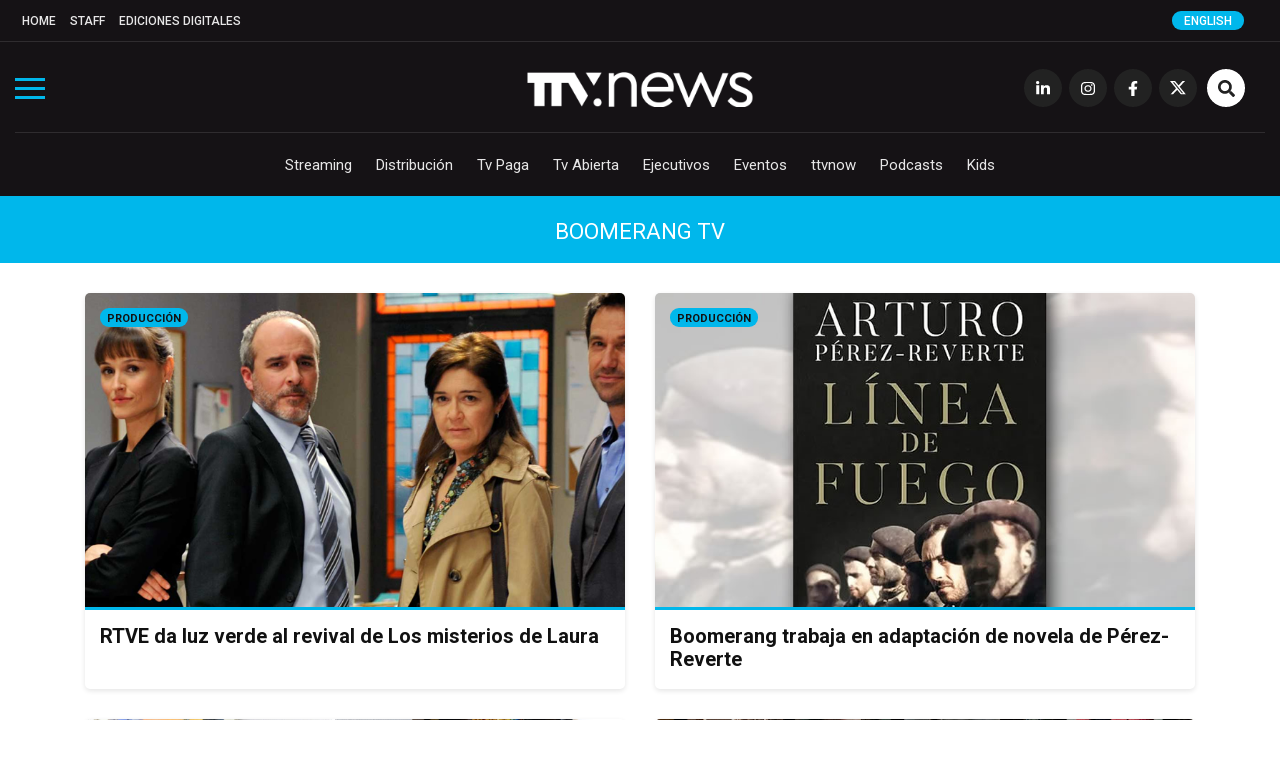

--- FILE ---
content_type: text/html; charset=UTF-8
request_url: https://todotvnews.com/seccion/boomerang-tv/page/3/
body_size: 9673
content:


<!DOCTYPE html>
<html lang="es-ES">
	<head>
		<meta charset="utf-8">
		<meta http-equiv="X-UA-Compatible" content="IE=edge">
		<meta name="viewport" content="width=device-width, initial-scale=1">
		
		<!-- Google Tag Manager -->
		<script>(function(w,d,s,l,i){w[l]=w[l]||[];w[l].push({'gtm.start':
		new Date().getTime(),event:'gtm.js'});var f=d.getElementsByTagName(s)[0],
		j=d.createElement(s),dl=l!='dataLayer'?'&l='+l:'';j.async=true;j.src=
		'https://www.googletagmanager.com/gtm.js?id='+i+dl;f.parentNode.insertBefore(j,f);
		})(window,document,'script','dataLayer','GTM-5K4WX5L');</script>
		<!-- End Google Tag Manager -->

		
                	<title>Boomerang TV</title>
                
        <title>Boomerang TV archivos - Página 3 de 7 - TTV News</title>

		        
		
				
		
		<!-- favicon -->
		<link rel="shortcut icon" href="https://todotvnews.com/wp-content/themes/ttvnews_theme/assets/images/favicon.png?v2">
		<!-- Google Fonts-->
		<link href="https://fonts.googleapis.com/css?family=Roboto:300,400,400i,500,700,900&display=swap" rel="stylesheet">
		<link href="https://fonts.googleapis.com/css?family=Open+Sans:300,400,400i,700,800" rel="stylesheet">
		
		<!-- Bootstrap CSS -->
		<link href="https://todotvnews.com/wp-content/themes/ttvnews_theme/assets/bootstrap/css/bootstrap.min.css" rel="stylesheet">
		<!-- Hover CSS -->
		<link href="https://todotvnews.com/wp-content/themes/ttvnews_theme/assets/css/hover.css" rel="stylesheet">
		<!-- Normalize CSS -->
    	<link href="https://todotvnews.com/wp-content/themes/ttvnews_theme/assets/css/normalize.css" rel="stylesheet">
    	<!-- Toggle CSS -->
    	<link href="https://todotvnews.com/wp-content/themes/ttvnews_theme/assets/css/toggle-menu.css?20211217v2" rel="stylesheet">
    	<!-- Slick CSS -->
    	<link href="https://todotvnews.com/wp-content/themes/ttvnews_theme/assets/css/slick.css" rel="stylesheet">
    	<!-- SlickTheme CSS -->
    	<link href="https://todotvnews.com/wp-content/themes/ttvnews_theme/assets/css/slick-theme.css" rel="stylesheet">
        <!-- Animate CSS -->
    	<link href="https://todotvnews.com/wp-content/themes/ttvnews_theme/assets/css/animate.css" rel="stylesheet">
		<!-- Custom css  -->
		<link href="https://todotvnews.com/wp-content/themes/ttvnews_theme/assets/css/style.css?20201205" rel="stylesheet">
		
				<style>
        	.content-banner-en{display:none;}
        </style>
						
		<!--touch icon-->
		<link rel="apple-touch-icon" href="https://todotvnews.com/wp-content/themes/ttvnews_theme/assets/images/touch-icon-iphone-v2.png">
		<link rel="apple-touch-icon" sizes="76x76" href="https://todotvnews.com/wp-content/themes/ttvnews_theme/assets/images/touch-icon-iphone-v2.png">
		<link rel="apple-touch-icon" sizes="120x120" href="https://todotvnews.com/wp-content/themes/ttvnews_theme/assets/images/touch-icon-iphone-v2.png">
		<link rel="apple-touch-icon" sizes="152x152" href="https://todotvnews.com/wp-content/themes/ttvnews_theme/assets/images/touch-icon-iphone-v2.png">

		<!-- HTML5 shim and Respond.js for IE8 support of HTML5 elements and media queries -->
		<!-- WARNING: Respond.js doesn't work if you view the page via file:// -->
		<!--[if lt IE 9]
		<script src="https://oss.maxcdn.com/html5shiv/3.7.3/html5shiv.min.js"></script>
		<script src="https://oss.maxcdn.com/respond/1.4.2/respond.min.js"></script>
		<![endif]-->
		<script defer src="https://use.fontawesome.com/releases/v5.15.4/js/all.js" integrity="sha384-rOA1PnstxnOBLzCLMcre8ybwbTmemjzdNlILg8O7z1lUkLXozs4DHonlDtnE7fpc" crossorigin="anonymous"></script>

		<meta name='robots' content='index, follow, max-image-preview:large, max-snippet:-1, max-video-preview:-1' />

	<!-- This site is optimized with the Yoast SEO plugin v17.0 - https://yoast.com/wordpress/plugins/seo/ -->
	<link rel="canonical" href="https://todotvnews.com/seccion/boomerang-tv/page/3/" />
	<link rel="prev" href="https://todotvnews.com/seccion/boomerang-tv/page/2/" />
	<link rel="next" href="https://todotvnews.com/seccion/boomerang-tv/page/4/" />
	<meta property="og:locale" content="es_ES" />
	<meta property="og:type" content="article" />
	<meta property="og:title" content="Boomerang TV archivos - Página 3 de 7 - TTV News" />
	<meta property="og:url" content="https://todotvnews.com/seccion/boomerang-tv/" />
	<meta property="og:site_name" content="TTV News" />
	<meta name="twitter:card" content="summary_large_image" />
	<meta name="twitter:site" content="@todotvnews" />
	<script type="application/ld+json" class="yoast-schema-graph">{"@context":"https://schema.org","@graph":[{"@type":"Organization","@id":"https://todotvnews.com/en/#organization","name":"TTV Media Group","url":"https://todotvnews.com/en/","sameAs":["https://www.facebook.com/todotvnewsoficial?ref=hl","https://www.instagram.com/todotvnews","https://www.linkedin.com/company/todotvmedia","https://twitter.com/todotvnews"],"logo":{"@type":"ImageObject","@id":"https://todotvnews.com/en/#logo","inLanguage":"es","url":"https://www.todotvnews.com/wp-content/uploads/2022/07/logo-ttvmediagroup-v2.png","contentUrl":"https://www.todotvnews.com/wp-content/uploads/2022/07/logo-ttvmediagroup-v2.png","width":552,"height":150,"caption":"TTV Media Group"},"image":{"@id":"https://todotvnews.com/en/#logo"}},{"@type":"WebSite","@id":"https://todotvnews.com/en/#website","url":"https://todotvnews.com/en/","name":"TTV News","description":"Somos es el medio l\u00edder de informaci\u00f3n sobre el negocio de la producci\u00f3n, distribuci\u00f3n y consumo de contenidos audiovisuales en Iberoam\u00e9rica","publisher":{"@id":"https://todotvnews.com/en/#organization"},"potentialAction":[{"@type":"SearchAction","target":{"@type":"EntryPoint","urlTemplate":"https://todotvnews.com/en/?s={search_term_string}"},"query-input":"required name=search_term_string"}],"inLanguage":"es"},{"@type":"CollectionPage","@id":"https://todotvnews.com/seccion/boomerang-tv/page/3/#webpage","url":"https://todotvnews.com/seccion/boomerang-tv/page/3/","name":"Boomerang TV archivos - P\u00e1gina 3 de 7 - TTV News","isPartOf":{"@id":"https://todotvnews.com/en/#website"},"breadcrumb":{"@id":"https://todotvnews.com/seccion/boomerang-tv/page/3/#breadcrumb"},"inLanguage":"es","potentialAction":[{"@type":"ReadAction","target":["https://todotvnews.com/seccion/boomerang-tv/page/3/"]}]},{"@type":"BreadcrumbList","@id":"https://todotvnews.com/seccion/boomerang-tv/page/3/#breadcrumb","itemListElement":[{"@type":"ListItem","position":1,"name":"Portada","item":"https://todotvnews.com/en/"},{"@type":"ListItem","position":2,"name":"Boomerang TV"}]}]}</script>
	<!-- / Yoast SEO plugin. -->


<link rel="alternate" type="application/rss+xml" title="TTV News &raquo; Boomerang TV Seccion Feed" href="https://todotvnews.com/seccion/boomerang-tv/feed/" />
<link rel='stylesheet' id='wp-block-library-css' href='https://todotvnews.com/wp-includes/css/dist/block-library/style.min.css?ver=6165724e95ebf11659dc72591835af3e' type='text/css' media='all' />
<link rel='stylesheet' id='classic-theme-styles-css' href='https://todotvnews.com/wp-includes/css/classic-themes.min.css?ver=1' type='text/css' media='all' />
<style id='global-styles-inline-css' type='text/css'>
body{--wp--preset--color--black: #000000;--wp--preset--color--cyan-bluish-gray: #abb8c3;--wp--preset--color--white: #ffffff;--wp--preset--color--pale-pink: #f78da7;--wp--preset--color--vivid-red: #cf2e2e;--wp--preset--color--luminous-vivid-orange: #ff6900;--wp--preset--color--luminous-vivid-amber: #fcb900;--wp--preset--color--light-green-cyan: #7bdcb5;--wp--preset--color--vivid-green-cyan: #00d084;--wp--preset--color--pale-cyan-blue: #8ed1fc;--wp--preset--color--vivid-cyan-blue: #0693e3;--wp--preset--color--vivid-purple: #9b51e0;--wp--preset--gradient--vivid-cyan-blue-to-vivid-purple: linear-gradient(135deg,rgba(6,147,227,1) 0%,rgb(155,81,224) 100%);--wp--preset--gradient--light-green-cyan-to-vivid-green-cyan: linear-gradient(135deg,rgb(122,220,180) 0%,rgb(0,208,130) 100%);--wp--preset--gradient--luminous-vivid-amber-to-luminous-vivid-orange: linear-gradient(135deg,rgba(252,185,0,1) 0%,rgba(255,105,0,1) 100%);--wp--preset--gradient--luminous-vivid-orange-to-vivid-red: linear-gradient(135deg,rgba(255,105,0,1) 0%,rgb(207,46,46) 100%);--wp--preset--gradient--very-light-gray-to-cyan-bluish-gray: linear-gradient(135deg,rgb(238,238,238) 0%,rgb(169,184,195) 100%);--wp--preset--gradient--cool-to-warm-spectrum: linear-gradient(135deg,rgb(74,234,220) 0%,rgb(151,120,209) 20%,rgb(207,42,186) 40%,rgb(238,44,130) 60%,rgb(251,105,98) 80%,rgb(254,248,76) 100%);--wp--preset--gradient--blush-light-purple: linear-gradient(135deg,rgb(255,206,236) 0%,rgb(152,150,240) 100%);--wp--preset--gradient--blush-bordeaux: linear-gradient(135deg,rgb(254,205,165) 0%,rgb(254,45,45) 50%,rgb(107,0,62) 100%);--wp--preset--gradient--luminous-dusk: linear-gradient(135deg,rgb(255,203,112) 0%,rgb(199,81,192) 50%,rgb(65,88,208) 100%);--wp--preset--gradient--pale-ocean: linear-gradient(135deg,rgb(255,245,203) 0%,rgb(182,227,212) 50%,rgb(51,167,181) 100%);--wp--preset--gradient--electric-grass: linear-gradient(135deg,rgb(202,248,128) 0%,rgb(113,206,126) 100%);--wp--preset--gradient--midnight: linear-gradient(135deg,rgb(2,3,129) 0%,rgb(40,116,252) 100%);--wp--preset--duotone--dark-grayscale: url('#wp-duotone-dark-grayscale');--wp--preset--duotone--grayscale: url('#wp-duotone-grayscale');--wp--preset--duotone--purple-yellow: url('#wp-duotone-purple-yellow');--wp--preset--duotone--blue-red: url('#wp-duotone-blue-red');--wp--preset--duotone--midnight: url('#wp-duotone-midnight');--wp--preset--duotone--magenta-yellow: url('#wp-duotone-magenta-yellow');--wp--preset--duotone--purple-green: url('#wp-duotone-purple-green');--wp--preset--duotone--blue-orange: url('#wp-duotone-blue-orange');--wp--preset--font-size--small: 13px;--wp--preset--font-size--medium: 20px;--wp--preset--font-size--large: 36px;--wp--preset--font-size--x-large: 42px;--wp--preset--spacing--20: 0.44rem;--wp--preset--spacing--30: 0.67rem;--wp--preset--spacing--40: 1rem;--wp--preset--spacing--50: 1.5rem;--wp--preset--spacing--60: 2.25rem;--wp--preset--spacing--70: 3.38rem;--wp--preset--spacing--80: 5.06rem;}:where(.is-layout-flex){gap: 0.5em;}body .is-layout-flow > .alignleft{float: left;margin-inline-start: 0;margin-inline-end: 2em;}body .is-layout-flow > .alignright{float: right;margin-inline-start: 2em;margin-inline-end: 0;}body .is-layout-flow > .aligncenter{margin-left: auto !important;margin-right: auto !important;}body .is-layout-constrained > .alignleft{float: left;margin-inline-start: 0;margin-inline-end: 2em;}body .is-layout-constrained > .alignright{float: right;margin-inline-start: 2em;margin-inline-end: 0;}body .is-layout-constrained > .aligncenter{margin-left: auto !important;margin-right: auto !important;}body .is-layout-constrained > :where(:not(.alignleft):not(.alignright):not(.alignfull)){max-width: var(--wp--style--global--content-size);margin-left: auto !important;margin-right: auto !important;}body .is-layout-constrained > .alignwide{max-width: var(--wp--style--global--wide-size);}body .is-layout-flex{display: flex;}body .is-layout-flex{flex-wrap: wrap;align-items: center;}body .is-layout-flex > *{margin: 0;}:where(.wp-block-columns.is-layout-flex){gap: 2em;}.has-black-color{color: var(--wp--preset--color--black) !important;}.has-cyan-bluish-gray-color{color: var(--wp--preset--color--cyan-bluish-gray) !important;}.has-white-color{color: var(--wp--preset--color--white) !important;}.has-pale-pink-color{color: var(--wp--preset--color--pale-pink) !important;}.has-vivid-red-color{color: var(--wp--preset--color--vivid-red) !important;}.has-luminous-vivid-orange-color{color: var(--wp--preset--color--luminous-vivid-orange) !important;}.has-luminous-vivid-amber-color{color: var(--wp--preset--color--luminous-vivid-amber) !important;}.has-light-green-cyan-color{color: var(--wp--preset--color--light-green-cyan) !important;}.has-vivid-green-cyan-color{color: var(--wp--preset--color--vivid-green-cyan) !important;}.has-pale-cyan-blue-color{color: var(--wp--preset--color--pale-cyan-blue) !important;}.has-vivid-cyan-blue-color{color: var(--wp--preset--color--vivid-cyan-blue) !important;}.has-vivid-purple-color{color: var(--wp--preset--color--vivid-purple) !important;}.has-black-background-color{background-color: var(--wp--preset--color--black) !important;}.has-cyan-bluish-gray-background-color{background-color: var(--wp--preset--color--cyan-bluish-gray) !important;}.has-white-background-color{background-color: var(--wp--preset--color--white) !important;}.has-pale-pink-background-color{background-color: var(--wp--preset--color--pale-pink) !important;}.has-vivid-red-background-color{background-color: var(--wp--preset--color--vivid-red) !important;}.has-luminous-vivid-orange-background-color{background-color: var(--wp--preset--color--luminous-vivid-orange) !important;}.has-luminous-vivid-amber-background-color{background-color: var(--wp--preset--color--luminous-vivid-amber) !important;}.has-light-green-cyan-background-color{background-color: var(--wp--preset--color--light-green-cyan) !important;}.has-vivid-green-cyan-background-color{background-color: var(--wp--preset--color--vivid-green-cyan) !important;}.has-pale-cyan-blue-background-color{background-color: var(--wp--preset--color--pale-cyan-blue) !important;}.has-vivid-cyan-blue-background-color{background-color: var(--wp--preset--color--vivid-cyan-blue) !important;}.has-vivid-purple-background-color{background-color: var(--wp--preset--color--vivid-purple) !important;}.has-black-border-color{border-color: var(--wp--preset--color--black) !important;}.has-cyan-bluish-gray-border-color{border-color: var(--wp--preset--color--cyan-bluish-gray) !important;}.has-white-border-color{border-color: var(--wp--preset--color--white) !important;}.has-pale-pink-border-color{border-color: var(--wp--preset--color--pale-pink) !important;}.has-vivid-red-border-color{border-color: var(--wp--preset--color--vivid-red) !important;}.has-luminous-vivid-orange-border-color{border-color: var(--wp--preset--color--luminous-vivid-orange) !important;}.has-luminous-vivid-amber-border-color{border-color: var(--wp--preset--color--luminous-vivid-amber) !important;}.has-light-green-cyan-border-color{border-color: var(--wp--preset--color--light-green-cyan) !important;}.has-vivid-green-cyan-border-color{border-color: var(--wp--preset--color--vivid-green-cyan) !important;}.has-pale-cyan-blue-border-color{border-color: var(--wp--preset--color--pale-cyan-blue) !important;}.has-vivid-cyan-blue-border-color{border-color: var(--wp--preset--color--vivid-cyan-blue) !important;}.has-vivid-purple-border-color{border-color: var(--wp--preset--color--vivid-purple) !important;}.has-vivid-cyan-blue-to-vivid-purple-gradient-background{background: var(--wp--preset--gradient--vivid-cyan-blue-to-vivid-purple) !important;}.has-light-green-cyan-to-vivid-green-cyan-gradient-background{background: var(--wp--preset--gradient--light-green-cyan-to-vivid-green-cyan) !important;}.has-luminous-vivid-amber-to-luminous-vivid-orange-gradient-background{background: var(--wp--preset--gradient--luminous-vivid-amber-to-luminous-vivid-orange) !important;}.has-luminous-vivid-orange-to-vivid-red-gradient-background{background: var(--wp--preset--gradient--luminous-vivid-orange-to-vivid-red) !important;}.has-very-light-gray-to-cyan-bluish-gray-gradient-background{background: var(--wp--preset--gradient--very-light-gray-to-cyan-bluish-gray) !important;}.has-cool-to-warm-spectrum-gradient-background{background: var(--wp--preset--gradient--cool-to-warm-spectrum) !important;}.has-blush-light-purple-gradient-background{background: var(--wp--preset--gradient--blush-light-purple) !important;}.has-blush-bordeaux-gradient-background{background: var(--wp--preset--gradient--blush-bordeaux) !important;}.has-luminous-dusk-gradient-background{background: var(--wp--preset--gradient--luminous-dusk) !important;}.has-pale-ocean-gradient-background{background: var(--wp--preset--gradient--pale-ocean) !important;}.has-electric-grass-gradient-background{background: var(--wp--preset--gradient--electric-grass) !important;}.has-midnight-gradient-background{background: var(--wp--preset--gradient--midnight) !important;}.has-small-font-size{font-size: var(--wp--preset--font-size--small) !important;}.has-medium-font-size{font-size: var(--wp--preset--font-size--medium) !important;}.has-large-font-size{font-size: var(--wp--preset--font-size--large) !important;}.has-x-large-font-size{font-size: var(--wp--preset--font-size--x-large) !important;}
.wp-block-navigation a:where(:not(.wp-element-button)){color: inherit;}
:where(.wp-block-columns.is-layout-flex){gap: 2em;}
.wp-block-pullquote{font-size: 1.5em;line-height: 1.6;}
</style>
<link rel='stylesheet' id='wpml-legacy-horizontal-list-0-css' href='//todotvnews.com/wp-content/plugins/sitepress-multilingual-cms/templates/language-switchers/legacy-list-horizontal/style.css?ver=1' type='text/css' media='all' />
<link rel='stylesheet' id='search-filter-plugin-styles-css' href='https://todotvnews.com/wp-content/plugins/search-filter-pro/public/assets/css/search-filter.min.css?ver=2.5.12' type='text/css' media='all' />
<script type='text/javascript' src='https://todotvnews.com/wp-includes/js/jquery/jquery.min.js?ver=3.6.1' id='jquery-core-js'></script>
<script type='text/javascript' src='https://todotvnews.com/wp-includes/js/jquery/jquery-migrate.min.js?ver=3.3.2' id='jquery-migrate-js'></script>
<script type='text/javascript' id='search-filter-plugin-build-js-extra'>
/* <![CDATA[ */
var SF_LDATA = {"ajax_url":"https:\/\/todotvnews.com\/wp-admin\/admin-ajax.php","home_url":"https:\/\/todotvnews.com\/","extensions":[]};
/* ]]> */
</script>
<script type='text/javascript' src='https://todotvnews.com/wp-content/plugins/search-filter-pro/public/assets/js/search-filter-build.min.js?ver=2.5.12' id='search-filter-plugin-build-js'></script>
<script type='text/javascript' src='https://todotvnews.com/wp-content/plugins/search-filter-pro/public/assets/js/chosen.jquery.min.js?ver=2.5.12' id='search-filter-plugin-chosen-js'></script>
<meta name="generator" content="WPML ver:4.2.7.1 stt:1,2;" />
		
	</head>
	<body>
		
		<!-- Google Tag Manager (noscript) -->
		<noscript><iframe src="https://www.googletagmanager.com/ns.html?id=GTM-5K4WX5L"
		height="0" width="0" style="display:none;visibility:hidden"></iframe></noscript>
		<!-- End Google Tag Manager (noscript) -->
    
    	<!-- Preloader -->
		<!--<div id="preloader">
          <div id="status" class="animated infinite fadeIn">&nbsp;</div>
        </div>-->
		
		        
        <span class="ir-arriba bg-white"><i class="fas fa-angle-up"></i></span>
       
       <div class="menu-toggle">
            <div class="one"></div>
            <div class="two"></div>
            <div class="three"></div>
        </div>
        
        <div class="menu-section">
        	<img src="https://todotvnews.com/wp-content/themes/ttvnews_theme/assets/images/logo-ttvnews-light-v2.png" alt="" id="menu-logo" class="hidden center-img">
            <nav>
                <ul role="navigation" class="navigation hidden">
                    <div class="menu-menu-principal-container"><ul id="menu-menu-principal" class="menu"><li id="menu-item-4931" class="display-block-1024 menu-item menu-item-type-custom menu-item-object-custom menu-item-4931"><a href="http://www.todotvnews.com">Home</a></li>
<li id="menu-item-46" class="hvr-underline-from-center menu-item menu-item-type-taxonomy menu-item-object-category menu-item-46"><a href="https://todotvnews.com/category/streaming/">Streaming</a></li>
<li id="menu-item-47" class="hvr-underline-from-center menu-item menu-item-type-taxonomy menu-item-object-category menu-item-47"><a href="https://todotvnews.com/category/distribucion/">Distribución</a></li>
<li id="menu-item-3453" class="hvr-underline-from-center menu-item menu-item-type-taxonomy menu-item-object-category menu-item-3453"><a href="https://todotvnews.com/category/tv-paga/">Tv Paga</a></li>
<li id="menu-item-49" class="hvr-underline-from-center menu-item menu-item-type-taxonomy menu-item-object-category menu-item-49"><a href="https://todotvnews.com/category/tv-abierta/">Tv Abierta</a></li>
<li id="menu-item-51" class="hvr-underline-from-center menu-item menu-item-type-taxonomy menu-item-object-category menu-item-51"><a href="https://todotvnews.com/category/ejecutivos/">Ejecutivos</a></li>
<li id="menu-item-52" class="hvr-underline-from-center menu-item menu-item-type-taxonomy menu-item-object-category menu-item-52"><a href="https://todotvnews.com/category/eventos/">Eventos</a></li>
<li id="menu-item-3756" class="hvr-underline-from-center menu-item menu-item-type-taxonomy menu-item-object-category menu-item-3756"><a href="https://todotvnews.com/category/ttvnow/">ttvnow</a></li>
<li id="menu-item-54934" class="hvr-underline-from-center menu-item menu-item-type-taxonomy menu-item-object-category menu-item-54934"><a href="https://todotvnews.com/podcasts/">Podcasts</a></li>
<li id="menu-item-114850" class="hvr-underline-from-center menu-item menu-item-type-taxonomy menu-item-object-category menu-item-114850"><a href="https://todotvnews.com/category/kids/">Kids</a></li>
</ul></div>                </ul>
                <ul role="navigation" class="navigation hidden">
                    <div class="menu-menu-top-container"><ul id="menu-menu-top" class="menu"><li id="menu-item-282" class="display-none-1024 menu-item menu-item-type-custom menu-item-object-custom menu-item-282"><a href="http://www.todotvnews.com">Home</a></li>
<li id="menu-item-4715" class="menu-item menu-item-type-post_type menu-item-object-page menu-item-4715"><a href="https://todotvnews.com/staff/">Staff</a></li>
<li id="menu-item-4714" class="menu-item menu-item-type-taxonomy menu-item-object-category menu-item-4714"><a href="https://todotvnews.com/category/ediciones-digitales/">Ediciones Digitales</a></li>
</ul></div>                </ul>
                <ul role="navigation" class="center-nav navigation hidden">
                	<li><a href="https://www.linkedin.com/company/todotvmedia" target="_blank" class="transi-fade"><i class="fab fa-linkedin-in"></i></a></li>
                    <li><a href="https://www.instagram.com/todotvnews" target="_blank" class="transi-fade"><i class="fab fa-instagram"></i></a></li>
                    <li><a href="https://www.facebook.com/todotvnewsoficial" target="_blank" class="transi-fade"><i class="fab fa-facebook-f"></i></a></li>
                    <li><a href="https://twitter.com/todotvnews" target="_blank" class="transi-fade"><img src="https://todotvnews.com/wp-content/themes/ttvnews_theme/assets/images/x-twitter.svg" alt="" class="x-twitter" style="width: 13px;"></a></li>
                </ul>
            </nav>
		</div>
        
		<header class="section main-header">
             	
			<div class="section header-top">
            	<div class="container-fluid">
                	<div class="row">
                    	<div class="col-md-12 col-sm-12 col-xs-12">
                        	<nav class="menu-menu-top-container"><ul id="menu-menu-top-1" class="menu"><li class="display-none-1024 menu-item menu-item-type-custom menu-item-object-custom menu-item-282"><a href="http://www.todotvnews.com">Home</a></li>
<li class="menu-item menu-item-type-post_type menu-item-object-page menu-item-4715"><a href="https://todotvnews.com/staff/">Staff</a></li>
<li class="menu-item menu-item-type-taxonomy menu-item-object-category menu-item-4714"><a href="https://todotvnews.com/category/ediciones-digitales/">Ediciones Digitales</a></li>
</ul></nav>                        	
                                                        <a href="https://www.todotvnews.com/en" class="select-language" onclick="ga('send', 'event', 'CLIC', 'idioma en');">English</a>
                                                        
                                                        
                        </div> <!--end col-->
                    </div> <!--end row-->
                </div> <!--end container-->
            </div> <!--end header top-->
            
			
			<div class="section header-content">
				<div class="container-fluid">
					<div class="row">
						<div class="col-md-12 col-sm-12 col-xs-12">
					   		
						   <a href="https://todotvnews.com/" rel="home"><img src="https://todotvnews.com/wp-content/themes/ttvnews_theme/assets/images/logo-ttvnews-light-v2.png" alt="" id="main-logo"></a>
							<nav class="social-nav">
								<ul>
									<li class="display-none-1024"><a href="https://www.linkedin.com/company/todotvmedia" target="_blank" class="transi-fade"><i class="fab fa-linkedin-in"></i></a></li>
									<li class="display-none-1024"><a href="https://www.instagram.com/todotvnews" target="_blank" class="transi-fade"><i class="fab fa-instagram"></i></a></li>
									<li class="display-none-1024"><a href="https://www.facebook.com/todotvnewsoficial" target="_blank" class="transi-fade"><i class="fab fa-facebook-f"></i></a></li>
									<li class="display-none-1024"><a href="https://twitter.com/todotvnews" target="_blank" class="transi-fade">
										<img src="https://todotvnews.com/wp-content/themes/ttvnews_theme/assets/images/x-twitter.svg" alt="" class="x-twitter" style="width: 16px; margin: 0 auto; padding-top: 12px;">	
									</a></li>
									<!--<li class="display-none-1024"><a href="https://www.youtube.com/channel/UC7b3eBswBdMjpGH0Ijisx0Q" target="_blank" class="transi-fade"><i class="fab fa-youtube"></i></a></li>-->
									<li class="btn-search">
										<a id="toggle-search-btn" class="transi-fade"><i class="fas fa-search"></i></a>
										<a id="toggle-search-close-btn" class="transi-fade"><i class="fas fa-times"></i></a>
									</li>
								</ul>
							</nav> <!--end social nav-->
							<nav class="main-nav">
								<nav class="menu-menu-principal-container"><ul id="menu-menu-principal-1" class="menu"><li class="display-block-1024 menu-item menu-item-type-custom menu-item-object-custom menu-item-4931"><a href="http://www.todotvnews.com">Home</a></li>
<li class="hvr-underline-from-center menu-item menu-item-type-taxonomy menu-item-object-category menu-item-46"><a href="https://todotvnews.com/category/streaming/">Streaming</a></li>
<li class="hvr-underline-from-center menu-item menu-item-type-taxonomy menu-item-object-category menu-item-47"><a href="https://todotvnews.com/category/distribucion/">Distribución</a></li>
<li class="hvr-underline-from-center menu-item menu-item-type-taxonomy menu-item-object-category menu-item-3453"><a href="https://todotvnews.com/category/tv-paga/">Tv Paga</a></li>
<li class="hvr-underline-from-center menu-item menu-item-type-taxonomy menu-item-object-category menu-item-49"><a href="https://todotvnews.com/category/tv-abierta/">Tv Abierta</a></li>
<li class="hvr-underline-from-center menu-item menu-item-type-taxonomy menu-item-object-category menu-item-51"><a href="https://todotvnews.com/category/ejecutivos/">Ejecutivos</a></li>
<li class="hvr-underline-from-center menu-item menu-item-type-taxonomy menu-item-object-category menu-item-52"><a href="https://todotvnews.com/category/eventos/">Eventos</a></li>
<li class="hvr-underline-from-center menu-item menu-item-type-taxonomy menu-item-object-category menu-item-3756"><a href="https://todotvnews.com/category/ttvnow/">ttvnow</a></li>
<li class="hvr-underline-from-center menu-item menu-item-type-taxonomy menu-item-object-category menu-item-54934"><a href="https://todotvnews.com/podcasts/">Podcasts</a></li>
<li class="hvr-underline-from-center menu-item menu-item-type-taxonomy menu-item-object-category menu-item-114850"><a href="https://todotvnews.com/category/kids/">Kids</a></li>
</ul></nav>							</nav> <!--end main nav-->

							<div class="div-search">
								<form role="search" method="get" action="https://todotvnews.com/">
									<input type="submit" value="" onclick="ga('send', 'event', 'CLIC', 'busqueda');" />
									<label>
										<input type="search" placeholder="Buscar..." value="" name="s" title="Buscar:" />
									</label>
								</form>
							</div> <!--end search-->

						</div> <!--end col-->
					</div> <!--end row-->
				</div> <!--end container-->
			</div> <!--end header content-->
		</header> <!--end header-->
		<div class="section category-title bg-light-blue color-white text-center text-uppercase">
			<div class="container">
				<div class="row">
					<div class="col-md-12 col-sm-12 col-xs-12">
						<h2>Boomerang TV</h2>
					</div>
				</div>
			</div>
		</div>
		
		<section class="section">
			<div class="container">
				<div class="row">
        
                                
                	
                
                	<div class="col-lg-6 col-md-6 col-sm-12 col-xs-12">
						<article class="matchheight size-3 bg-white box-shadow border-radius-5">
							<a onclick="ga('send', 'event', 'CLIC', 'taxonomy photo', 'RTVE da luz verde al revival de Los misterios de Laura');" href="https://todotvnews.com/rtve-da-luz-verde-al-revival-de-los-misterios-de-laura/">
								<figure class="entry-image bg-image border-botom border-radius-5-0" style="background-image:url(https://todotvnews.com/wp-content/uploads/2021/05/los_misterios_de_laura_960.jpg);">
									<img src="https://todotvnews.com/wp-content/themes/ttvnews_theme/assets/images/recent-post/img-transparente-02.png" alt="">
								</figure> <!--end figure-->
							</a>
							<div class="entry-category">
								<a href="https://todotvnews.com/category/produccion/" rel="category tag">Producción</a> 
							</div> <!--end entry category-->
							<div class="entry-data">
								<div class="entry-title">
									<h3>
										<a onclick="ga('send', 'event', 'CLIC', 'taxonomy title', 'RTVE da luz verde al revival de Los misterios de Laura');" href="https://todotvnews.com/rtve-da-luz-verde-al-revival-de-los-misterios-de-laura/" class="transi-fade">RTVE da luz verde al revival de Los misterios de Laura</a>
									</h3>
									
									
								</div> <!--end entry title-->
							</div> <!--end entry data-->
						</article> <!--end article-->
					</div> <!--end col-->
                	
                                
                	
                
                	<div class="col-lg-6 col-md-6 col-sm-12 col-xs-12">
						<article class="matchheight size-3 bg-white box-shadow border-radius-5">
							<a onclick="ga('send', 'event', 'CLIC', 'taxonomy photo', 'Boomerang trabaja en adaptación de novela de Pérez-Reverte');" href="https://todotvnews.com/boomerang-trabaja-en-adaptacion-de-novela-de-perez-reverte/">
								<figure class="entry-image bg-image border-botom border-radius-5-0" style="background-image:url(https://todotvnews.com/wp-content/uploads/2021/04/arturo_perez_reverte_960.jpg);">
									<img src="https://todotvnews.com/wp-content/themes/ttvnews_theme/assets/images/recent-post/img-transparente-02.png" alt="">
								</figure> <!--end figure-->
							</a>
							<div class="entry-category">
								<a href="https://todotvnews.com/category/produccion/" rel="category tag">Producción</a> 
							</div> <!--end entry category-->
							<div class="entry-data">
								<div class="entry-title">
									<h3>
										<a onclick="ga('send', 'event', 'CLIC', 'taxonomy title', 'Boomerang trabaja en adaptación de novela de Pérez-Reverte');" href="https://todotvnews.com/boomerang-trabaja-en-adaptacion-de-novela-de-perez-reverte/" class="transi-fade">Boomerang trabaja en adaptación de novela de Pérez-Reverte</a>
									</h3>
									
									
								</div> <!--end entry title-->
							</div> <!--end entry data-->
						</article> <!--end article-->
					</div> <!--end col-->
                	
                                
                	
                
                	<div class="col-lg-6 col-md-6 col-sm-12 col-xs-12">
						<article class="matchheight size-3 bg-white box-shadow border-radius-5">
							<a onclick="ga('send', 'event', 'CLIC', 'taxonomy photo', 'Buendía y Boomerang ya graban el revival de Los protegidos');" href="https://todotvnews.com/buendia-y-boomerang-ya-graban-el-revival-de-los-protegidos/">
								<figure class="entry-image bg-image border-botom border-radius-5-0" style="background-image:url(https://todotvnews.com/wp-content/uploads/2021/04/LOSPROTEGIDOSRodaje.960.jpg);">
									<img src="https://todotvnews.com/wp-content/themes/ttvnews_theme/assets/images/recent-post/img-transparente-02.png" alt="">
								</figure> <!--end figure-->
							</a>
							<div class="entry-category">
								<a href="https://todotvnews.com/category/produccion/" rel="category tag">Producción</a> 
							</div> <!--end entry category-->
							<div class="entry-data">
								<div class="entry-title">
									<h3>
										<a onclick="ga('send', 'event', 'CLIC', 'taxonomy title', 'Buendía y Boomerang ya graban el revival de Los protegidos');" href="https://todotvnews.com/buendia-y-boomerang-ya-graban-el-revival-de-los-protegidos/" class="transi-fade">Buendía y Boomerang ya graban el revival de Los protegidos</a>
									</h3>
									
									
								</div> <!--end entry title-->
							</div> <!--end entry data-->
						</article> <!--end article-->
					</div> <!--end col-->
                	
                                
                	
                
                	<div class="col-lg-6 col-md-6 col-sm-12 col-xs-12">
						<article class="matchheight size-3 bg-white box-shadow border-radius-5">
							<a onclick="ga('send', 'event', 'CLIC', 'taxonomy photo', 'Lo que cocina Netflix en España: adaptación de serie turca, Baruca, Intimidad y más');" href="https://todotvnews.com/lo-que-cocina-netflix-en-espana-adaptacion-de-serie-turca-baruca-intimidad-y-mas/">
								<figure class="entry-image bg-image border-botom border-radius-5-0" style="background-image:url(https://todotvnews.com/wp-content/uploads/2021/04/espananetflixpresentacion960.jpg);">
									<img src="https://todotvnews.com/wp-content/themes/ttvnews_theme/assets/images/recent-post/img-transparente-02.png" alt="">
								</figure> <!--end figure-->
							</a>
							<div class="entry-category">
								<a href="https://todotvnews.com/category/produccion/" rel="category tag">Producción</a> <a href="https://todotvnews.com/category/streaming/" rel="category tag">Streaming</a> 
							</div> <!--end entry category-->
							<div class="entry-data">
								<div class="entry-title">
									<h3>
										<a onclick="ga('send', 'event', 'CLIC', 'taxonomy title', 'Lo que cocina Netflix en España: adaptación de serie turca, Baruca, Intimidad y más');" href="https://todotvnews.com/lo-que-cocina-netflix-en-espana-adaptacion-de-serie-turca-baruca-intimidad-y-mas/" class="transi-fade">Lo que cocina Netflix en España: adaptación de serie turca, Baruca, Intimidad y más</a>
									</h3>
									
									
								</div> <!--end entry title-->
							</div> <!--end entry data-->
						</article> <!--end article-->
					</div> <!--end col-->
                	
                                
                	
                
                	<div class="col-lg-6 col-md-6 col-sm-12 col-xs-12">
						<article class="matchheight size-3 bg-white box-shadow border-radius-5">
							<a onclick="ga('send', 'event', 'CLIC', 'taxonomy photo', 'Inés del alma mía, premio del Público a la mejor serie española en el Festival de Luchon');" href="https://todotvnews.com/ines-del-alma-mia-premio-del-publico-a-la-mejor-serie-espanola-en-el-festival-de-luchon/">
								<figure class="entry-image bg-image border-botom border-radius-5-0" style="background-image:url(https://todotvnews.com/wp-content/uploads/2021/03/Final_Grabacion_IDAM_8.jpg);">
									<img src="https://todotvnews.com/wp-content/themes/ttvnews_theme/assets/images/recent-post/img-transparente-02.png" alt="">
								</figure> <!--end figure-->
							</a>
							<div class="entry-category">
								<a href="https://todotvnews.com/category/eventos/" rel="category tag">Eventos</a> 
							</div> <!--end entry category-->
							<div class="entry-data">
								<div class="entry-title">
									<h3>
										<a onclick="ga('send', 'event', 'CLIC', 'taxonomy title', 'Inés del alma mía, premio del Público a la mejor serie española en el Festival de Luchon');" href="https://todotvnews.com/ines-del-alma-mia-premio-del-publico-a-la-mejor-serie-espanola-en-el-festival-de-luchon/" class="transi-fade">Inés del alma mía, premio del Público a la mejor serie española en el Festival de Luchon</a>
									</h3>
									
									
								</div> <!--end entry title-->
							</div> <!--end entry data-->
						</article> <!--end article-->
					</div> <!--end col-->
                	
                                
                	
                
                	<div class="col-lg-6 col-md-6 col-sm-12 col-xs-12">
						<article class="matchheight size-3 bg-white box-shadow border-radius-5">
							<a onclick="ga('send', 'event', 'CLIC', 'taxonomy photo', 'Alba, la Fatmagül española, tiene fecha de estreno: 28 de marzo');" href="https://todotvnews.com/alba-la-fatmagul-espanola-tiene-fecha-de-estreno-28-de-marzo/">
								<figure class="entry-image bg-image border-botom border-radius-5-0" style="background-image:url(https://todotvnews.com/wp-content/uploads/2021/03/alba_poster_960.jpg);">
									<img src="https://todotvnews.com/wp-content/themes/ttvnews_theme/assets/images/recent-post/img-transparente-02.png" alt="">
								</figure> <!--end figure-->
							</a>
							<div class="entry-category">
								<a href="https://todotvnews.com/category/produccion/" rel="category tag">Producción</a> <a href="https://todotvnews.com/category/streaming/" rel="category tag">Streaming</a> 
							</div> <!--end entry category-->
							<div class="entry-data">
								<div class="entry-title">
									<h3>
										<a onclick="ga('send', 'event', 'CLIC', 'taxonomy title', 'Alba, la Fatmagül española, tiene fecha de estreno: 28 de marzo');" href="https://todotvnews.com/alba-la-fatmagul-espanola-tiene-fecha-de-estreno-28-de-marzo/" class="transi-fade">Alba, la Fatmagül española, tiene fecha de estreno: 28 de marzo</a>
									</h3>
									
									
								</div> <!--end entry title-->
							</div> <!--end entry data-->
						</article> <!--end article-->
					</div> <!--end col-->
                	
                                
                	
                
                	<div class="col-lg-6 col-md-6 col-sm-12 col-xs-12">
						<article class="matchheight size-3 bg-white box-shadow border-radius-5">
							<a onclick="ga('send', 'event', 'CLIC', 'taxonomy photo', 'Boomerang TV anuncia adaptación de la novela El corazón helado');" href="https://todotvnews.com/boomerang-tv-anuncia-adaptacion-de-la-novela-el-corazon-helado/">
								<figure class="entry-image bg-image border-botom border-radius-5-0" style="background-image:url(https://todotvnews.com/wp-content/uploads/2021/03/el_corazon_helado_960.jpg);">
									<img src="https://todotvnews.com/wp-content/themes/ttvnews_theme/assets/images/recent-post/img-transparente-02.png" alt="">
								</figure> <!--end figure-->
							</a>
							<div class="entry-category">
								<a href="https://todotvnews.com/category/produccion/" rel="category tag">Producción</a> 
							</div> <!--end entry category-->
							<div class="entry-data">
								<div class="entry-title">
									<h3>
										<a onclick="ga('send', 'event', 'CLIC', 'taxonomy title', 'Boomerang TV anuncia adaptación de la novela El corazón helado');" href="https://todotvnews.com/boomerang-tv-anuncia-adaptacion-de-la-novela-el-corazon-helado/" class="transi-fade">Boomerang TV anuncia adaptación de la novela El corazón helado</a>
									</h3>
									
									
								</div> <!--end entry title-->
							</div> <!--end entry data-->
						</article> <!--end article-->
					</div> <!--end col-->
                	
                                
                	
                
                	<div class="col-lg-6 col-md-6 col-sm-12 col-xs-12">
						<article class="matchheight size-3 bg-white box-shadow border-radius-5">
							<a onclick="ga('send', 'event', 'CLIC', 'taxonomy photo', 'Atresmedia revela el primer teaser de Alba');" href="https://todotvnews.com/atresmedia-revela-el-primer-teaser-de-alba/">
								<figure class="entry-image bg-image border-botom border-radius-5-0" style="background-image:url(https://todotvnews.com/wp-content/uploads/2021/03/alba_rodaje_960.jpg);">
									<img src="https://todotvnews.com/wp-content/themes/ttvnews_theme/assets/images/recent-post/img-transparente-02.png" alt="">
								</figure> <!--end figure-->
							</a>
							<div class="entry-category">
								<a href="https://todotvnews.com/category/produccion/" rel="category tag">Producción</a> <a href="https://todotvnews.com/category/streaming/" rel="category tag">Streaming</a> 
							</div> <!--end entry category-->
							<div class="entry-data">
								<div class="entry-title">
									<h3>
										<a onclick="ga('send', 'event', 'CLIC', 'taxonomy title', 'Atresmedia revela el primer teaser de Alba');" href="https://todotvnews.com/atresmedia-revela-el-primer-teaser-de-alba/" class="transi-fade">Atresmedia revela el primer teaser de Alba</a>
									</h3>
									
									
								</div> <!--end entry title-->
							</div> <!--end entry data-->
						</article> <!--end article-->
					</div> <!--end col-->
                	
                					

                <div class="col-md-12 col-sm-12 col-xs-12">
					<div class="pagination-category"><ul class="center-nav">
<li><a href="https://todotvnews.com/seccion/boomerang-tv/">1</a></li>
<li><a href="https://todotvnews.com/seccion/boomerang-tv/page/2/">2</a></li>
<li class="active"><a href="https://todotvnews.com/seccion/boomerang-tv/page/3/">3</a></li>
<li><a href="https://todotvnews.com/seccion/boomerang-tv/page/4/">4</a></li>
<li><a href="https://todotvnews.com/seccion/boomerang-tv/page/5/">5</a></li>
<li>…</li>
<li><a href="https://todotvnews.com/seccion/boomerang-tv/page/7/">7</a></li></ul></div>
				</div>
                
				</div> <!--end row-->
			</div> <!--end container-->
		</section> <!--end section-->
		

			
			

<!--<div class="sponsored-content" data-sp-content="urufarma" data-sp-location="banner 7">
	<a style="color:white !important;" href="https://todotvnews.com/" onclick="dataLayer.push({'cliente': 'urufarma', 'click': 'true','pocision': 'banner 7'});">Información sobre el libro</a>
</div>	-->

		<div class="section bg-light-blue suscribe-footer">
        	<div class="container">
            	<div class="row">
                	<div class="col-md-12 col-sm-12 col-xs-12">
                    	<h4 class="text-center color-white">
                       		Recibe lo mejor de ttvnews en tu e-mail                       </h4>
                        
                                                <!-- Begin Mailchimp Signup Form -->
                        <div id="mc_embed_signup">
                        <form action="https://todotvnews.us19.list-manage.com/subscribe/post?u=20e54f7fc50c95341800bc481&amp;id=86f5bffb42" method="post" id="mc-embedded-subscribe-form" name="mc-embedded-subscribe-form" class="validate" target="_blank" novalidate>
                            <div id="mc_embed_signup_scroll">
                        <div class="mc-field-group">

                            <input type="email" value="" name="EMAIL" placeholder="E-MAIL" class="required email" id="mce-EMAIL">
                        </div>
                            <div id="mce-responses" class="clear">
                                <div class="response" id="mce-error-response" style="display:none"></div>
                                <div class="response" id="mce-success-response" style="display:none"></div>
                            </div>    <!-- real people should not fill this in and expect good things - do not remove this or risk form bot signups-->
                            <div style="position: absolute; left: -5000px;" aria-hidden="true"><input type="text" name="b_20e54f7fc50c95341800bc481_86f5bffb42" tabindex="-1" value=""></div>
                            <div class="clear">
                            	<input type="submit" value="" name="subscribe" id="mc-embedded-subscribe" class="button" onclick="ga('send', 'event', 'CLIC', 'suscripcion es');">
                            </div>
                            </div>
                        </form>
                        </div>
                        <!--End mc_embed_signup-->
                                                
                        
                        
                    </div>
                </div>
            </div>
        </div>
        <footer class="section bg-black">
			<div class="container">
				<div class="row">
					<div class="col-md-12 col-sm-12 col-xs-12">
						<img src="https://todotvnews.com/wp-content/themes/ttvnews_theme/assets/images/logo-ttvmediagroup-v2.png" alt="" id="footer-logo" class="center-img">
					</div> <!--end col-->
                    <div class="col-lg-12 col-md-12 col-sm-12 col-xs-12">
                    	<div class="section line-sep-222"></div>
						<div class="section">
                        	<div class="nav-footer color-white">
                            	<nav class="menu-menu-top-container"><ul id="menu-menu-top-2" class="menu"><li class="display-none-1024 menu-item menu-item-type-custom menu-item-object-custom menu-item-282"><a href="http://www.todotvnews.com">Home</a></li>
<li class="menu-item menu-item-type-post_type menu-item-object-page menu-item-4715"><a href="https://todotvnews.com/staff/">Staff</a></li>
<li class="menu-item menu-item-type-taxonomy menu-item-object-category menu-item-4714"><a href="https://todotvnews.com/category/ediciones-digitales/">Ediciones Digitales</a></li>
</ul></nav>                            </div>
                            <div class="float-lg-right float-sm-none text-sm-center text-center">
								<p class="color-white copyright">
                                	Paraguay 2141 Of. 401, Aguada Park, Montevideo, Uruguay                                </p>
							</div>
                        </div> <!--end section-->
					</div> <!--end col-->
				</div> <!--end row-->
			</div> <!--end container-->
		</footer> <!--end footer-->
		
		<!--<div class="alert alert-dismissible alert-banner fade show" id="float_banijay" role="alert">
  			<a onclick="ga('send', 'event', 'CLIC', 'Floating banner banijay');" href="https://www.banijayrights.com/catalogues" onload="ga('send', 'event', 'impresion', 'Floating banner banijay');" target="_blank">
            	<img src="http://todotvnews.com/wp-content/uploads/2021/11/PD21-0457-BR_-ToDoTV_WebsiteBanner_970x-90_v01.gif" alt="" class="center-img">
            </a>
            <button onclick="ga('send', 'event', 'CLIC', 'Floating banner banijay close');" type="button" class="close" data-dismiss="alert" aria-label="Close">
              <span aria-hidden="true">&times;</span>
            </button>
		</div>-->

<!--banner-->
				<!--end banner-->

        		
		<!-- Jquery -->
		<script src="https://todotvnews.com/wp-content/themes/ttvnews_theme/assets/js/jquery-2.1.3.min.js"></script>
		<!-- Tether min -->
		<script src="https://cdnjs.cloudflare.com/ajax/libs/tether/1.4.0/js/tether.min.js" integrity="sha384-DztdAPBWPRXSA/3eYEEUWrWCy7G5KFbe8fFjk5JAIxUYHKkDx6Qin1DkWx51bBrb" crossorigin="anonymous"></script>
		<!-- Bootstrap min -->
		<script src="https://todotvnews.com/wp-content/themes/ttvnews_theme/assets/bootstrap/js/bootstrap.min.js"></script>
		<!-- match Height js -->
		<script src="https://todotvnews.com/wp-content/themes/ttvnews_theme/assets/js/jquery.matchHeight.js"></script>
		<!-- Slick js -->
		<script src="https://todotvnews.com/wp-content/themes/ttvnews_theme/assets/js/slick.min.js"></script>
		<!-- bglazyload js -->
		<script src="https://todotvnews.com/wp-content/themes/ttvnews_theme/assets/js/jquery.bglazyload.js"></script>
		<!-- lazy js -->
		<script src="https://todotvnews.com/wp-content/themes/ttvnews_theme/assets/js/jquery.lazy.min.js"></script>
		<!-- Custom js -->
		<script src="https://todotvnews.com/wp-content/themes/ttvnews_theme/assets/js/scripts.js?20211217v2"></script>
		
		<script>
			$(function($) {
				$('.lazy').bglazyload();
			});
		</script>
		<script>
			$(function($) {
				$('.lazy').lazy();
			});
		</script>
		<script> 
			$(function(){
			  $("#content-banner").load("https://todotvnews.com/wp-content/themes/ttvnews_theme/contentbanner.html"); 
			});
		</script>
		<script> 
			$(function(){
			  $("#content-banner-en").load("https://todotvnews.com/wp-content/themes/ttvnews_theme/contentbanner-en.html"); 
			});
		</script>

		<script>
			$(document).ready(function() {  
		  		$('#popupModal').modal('show');
			});
			setTimeout(function(){
  			$('#popupModal').modal('hide')
			}, 10000);
		</script>
        
                <script>
			(function(i,s,o,g,r,a,m){i['GoogleAnalyticsObject']=r;i[r]=i[r]||function(){
			(i[r].q=i[r].q||[]).push(arguments)},i[r].l=1*new Date();a=s.createElement(o),
			m=s.getElementsByTagName(o)[0];a.async=1;a.src=g;m.parentNode.insertBefore(a,m)
			})(window,document,'script','https://www.google-analytics.com/analytics.js','ga');
			ga('create', 'UA-58802145-1', 'auto');
			ga('send', 'pageview');
		</script>
                
        		
		<script type='text/javascript' src='https://todotvnews.com/wp-includes/js/jquery/ui/core.min.js?ver=1.13.2' id='jquery-ui-core-js'></script>
<script type='text/javascript' src='https://todotvnews.com/wp-includes/js/jquery/ui/datepicker.min.js?ver=1.13.2' id='jquery-ui-datepicker-js'></script>
<script type='text/javascript' id='jquery-ui-datepicker-js-after'>
jQuery(function(jQuery){jQuery.datepicker.setDefaults({"closeText":"Cerrar","currentText":"Hoy","monthNames":["enero","febrero","marzo","abril","mayo","junio","julio","agosto","septiembre","octubre","noviembre","diciembre"],"monthNamesShort":["Ene","Feb","Mar","Abr","May","Jun","Jul","Ago","Sep","Oct","Nov","Dic"],"nextText":"Siguiente","prevText":"Anterior","dayNames":["domingo","lunes","martes","mi\u00e9rcoles","jueves","viernes","s\u00e1bado"],"dayNamesShort":["Dom","Lun","Mar","Mi\u00e9","Jue","Vie","S\u00e1b"],"dayNamesMin":["D","L","M","X","J","V","S"],"dateFormat":"dd\/mm\/yy","firstDay":1,"isRTL":false});});
</script>

		

	  <div id="bitnami-banner" data-banner-id="46acd">  <style>#bitnami-banner {z-index:100000;height:80px;padding:0px;width:120px;background:transparent;position:fixed;right:0px;bottom:0px;border:0px solid #EDEDED;} #bitnami-banner .bitnami-corner-image-div {position:fixed;right:0px;bottom:0px;border:0px;z-index:100001;height:110px;} #bitnami-banner .bitnami-corner-image-div .bitnami-corner-image {position:fixed;right:0px;bottom:0px;border:0px;z-index:100001;height:110px;} #bitnami-close-banner-button {height:12px;width:12px;z-index:10000000000;position:fixed;right:5px;bottom:65px;display:none;cursor:pointer}</style>  <img id="bitnami-close-banner-button" src="/bitnami/images/close.png"/>  <div class="bitnami-corner-image-div">     <a href="/bitnami/index.html" target="_blank">       <img class="bitnami-corner-image" alt="Bitnami" src="/bitnami/images/corner-logo.png"/>     </a>  </div>  <script type="text/javascript" src="/bitnami/banner.js"> </script> </div>   </body>
</html>


<!-->
					
<!-->
